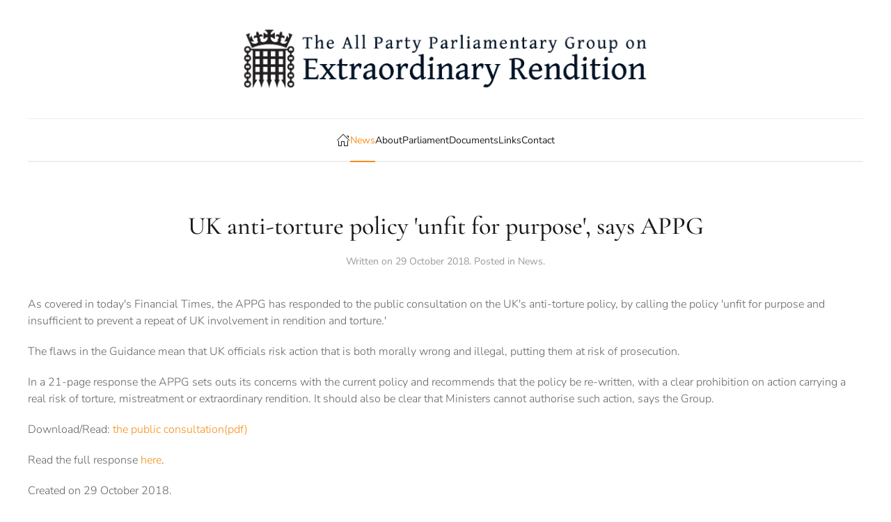

--- FILE ---
content_type: text/html; charset=utf-8
request_url: https://www.extraordinaryrendition.org/news/248-uk-anti-torture-policy-unfit-for-purpose-says-appg.html
body_size: 5681
content:
<!DOCTYPE html>
<html lang="en-gb" dir="ltr">
    <head>
        <meta name="viewport" content="width=device-width, initial-scale=1">
        <link rel="icon" href="/images/icons/favicon.png" sizes="any">
                <link rel="apple-touch-icon" href="/images/icons/apple-touch-icon.png">
        <meta charset="utf-8">
	<meta name="author" content="drew">
	<meta name="generator" content="Joomla! - Open Source Content Management">
	<title>APPG on Extraordinary Rendition - UK anti-torture policy 'unfit for purpose', says APPG</title>
<link href="/media/vendor/joomla-custom-elements/css/joomla-alert.min.css?0.2.0" rel="stylesheet">
	<link href="/media/system/css/joomla-fontawesome.min.css?4.5.6" rel="preload" as="style" onload="this.onload=null;this.rel='stylesheet'">
	<link href="/templates/yootheme/css/theme.9.css?1741331743" rel="stylesheet">
	<link href="/templates/yootheme/css/theme.update.css?4.5.6" rel="stylesheet">
<script type="application/json" class="joomla-script-options new">{"joomla.jtext":{"ERROR":"Error","MESSAGE":"Message","NOTICE":"Notice","WARNING":"Warning","JCLOSE":"Close","JOK":"OK","JOPEN":"Open"},"system.paths":{"root":"","rootFull":"https://www.extraordinaryrendition.org/","base":"","baseFull":"https://www.extraordinaryrendition.org/"},"csrf.token":"ef1deb6937322340f00e83fe98af3cfb"}</script>
	<script src="/media/system/js/core.min.js?2cb912"></script>
	<script src="/media/system/js/messages.min.js?9a4811" type="module"></script>
	<script src="/templates/yootheme/vendor/assets/uikit/dist/js/uikit.min.js?4.5.6"></script>
	<script src="/templates/yootheme/vendor/assets/uikit/dist/js/uikit-icons-paladin.min.js?4.5.6"></script>
	<script src="/templates/yootheme/js/theme.js?4.5.6"></script>
	<script type="application/ld+json">{"@context":"https://schema.org","@graph":[{"@type":"Organization","@id":"https://www.extraordinaryrendition.org/#/schema/Organization/base","name":"APPG on Extraordinary Rendition","url":"https://www.extraordinaryrendition.org/"},{"@type":"WebSite","@id":"https://www.extraordinaryrendition.org/#/schema/WebSite/base","url":"https://www.extraordinaryrendition.org/","name":"APPG on Extraordinary Rendition","publisher":{"@id":"https://www.extraordinaryrendition.org/#/schema/Organization/base"}},{"@type":"WebPage","@id":"https://www.extraordinaryrendition.org/#/schema/WebPage/base","url":"https://www.extraordinaryrendition.org/news/248-uk-anti-torture-policy-unfit-for-purpose-says-appg.html","name":"APPG on Extraordinary Rendition - UK anti-torture policy 'unfit for purpose', says APPG","isPartOf":{"@id":"https://www.extraordinaryrendition.org/#/schema/WebSite/base"},"about":{"@id":"https://www.extraordinaryrendition.org/#/schema/Organization/base"},"inLanguage":"en-GB"},{"@type":"Article","@id":"https://www.extraordinaryrendition.org/#/schema/com_content/article/248","name":"UK anti-torture policy 'unfit for purpose', says APPG","headline":"UK anti-torture policy 'unfit for purpose', says APPG","inLanguage":"en-GB","articleSection":"News","dateCreated":"2018-10-29T11:22:25+00:00","dateModified":"2019-03-07","isPartOf":{"@id":"https://www.extraordinaryrendition.org/#/schema/WebPage/base"}}]}</script>
	<script>window.yootheme ||= {}; var $theme = yootheme.theme = {"i18n":{"close":{"label":"Close"},"totop":{"label":"Back to top"},"marker":{"label":"Open"},"navbarToggleIcon":{"label":"Open Menu"},"paginationPrevious":{"label":"Previous page"},"paginationNext":{"label":"Next Page"},"searchIcon":{"toggle":"Open Search","submit":"Submit Search"},"slider":{"next":"Next slide","previous":"Previous slide","slideX":"Slide %s","slideLabel":"%s of %s"},"slideshow":{"next":"Next slide","previous":"Previous slide","slideX":"Slide %s","slideLabel":"%s of %s"},"lightboxPanel":{"next":"Next slide","previous":"Previous slide","slideLabel":"%s of %s","close":"Close"}}};</script>

    </head>
    <body class="">

        <div class="uk-hidden-visually uk-notification uk-notification-top-left uk-width-auto">
            <div class="uk-notification-message">
                <a href="#tm-main" class="uk-link-reset">Skip to main content</a>
            </div>
        </div>

                <div class="tm-page-container uk-clearfix">

            
            
        
        
        <div class="tm-page uk-margin-auto">

                        


<header class="tm-header-mobile uk-hidden@m">


        <div uk-sticky show-on-up animation="uk-animation-slide-top" cls-active="uk-navbar-sticky" sel-target=".uk-navbar-container">
    
        <div class="uk-navbar-container">

            <div class="uk-container uk-container-expand">
                <nav class="uk-navbar" uk-navbar="{&quot;align&quot;:&quot;left&quot;,&quot;container&quot;:&quot;.tm-header-mobile &gt; [uk-sticky]&quot;,&quot;boundary&quot;:&quot;.tm-header-mobile .uk-navbar-container&quot;}">

                                        <div class="uk-navbar-left ">

                                                    <a href="https://www.extraordinaryrendition.org/" aria-label="Back to home" class="uk-logo uk-navbar-item">
    <img alt="All Parliamentary Group on Extraordinary Rendition" loading="eager" width="260" height="39" uk-svg src="/images/logo/appg-extraordinary-rendition-full.svg"></a>
                        
                                                    
                        
                        
                    </div>
                    
                    
                                        <div class="uk-navbar-right">

                        
                                                    <a uk-toggle href="#tm-dialog-mobile" class="uk-navbar-toggle">

        
        <div uk-navbar-toggle-icon></div>

        
    </a>
                        
                    </div>
                    
                </nav>
            </div>

        </div>

        </div>
    



        <div id="tm-dialog-mobile" uk-offcanvas="container: true; overlay: true" mode="slide" flip>
        <div class="uk-offcanvas-bar uk-flex uk-flex-column">

                        <button class="uk-offcanvas-close uk-close-large" type="button" uk-close uk-toggle="cls: uk-close-large; mode: media; media: @s"></button>
            
                        <div class="uk-margin-auto-bottom">
                
<div class="uk-panel" id="module-menu-dialog-mobile">

    
    
<ul class="uk-nav uk-nav-default uk-nav-divider uk-nav-accordion" uk-nav="targets: &gt; .js-accordion">
    
	<li class="item-101"><a href="/"><span uk-icon="icon: home;"></span> </a></li>
	<li class="item-108 uk-active"><a href="/news.html">News</a></li>
	<li class="item-109"><a href="/about.html">About</a></li>
	<li class="item-110 uk-parent"><a href="/parliament.html">Parliament <span uk-nav-parent-icon></span></a>
	<ul class="uk-nav-sub">

		<li class="item-298"><a href="/parliament/debates.html">Debates</a></li>
		<li class="item-299"><a href="/parliament/statements.html">Statements</a></li>
		<li class="item-300"><a href="/parliament/parliamentary-questions.html">Parliamentary questions</a></li></ul></li>
	<li class="item-406 js-accordion uk-parent"><a href>Documents <span uk-nav-parent-icon></span></a>
	<ul class="uk-nav-sub">

		<li class="item-412 uk-parent"><a href>APPG Letters</a>
		<ul>

			<li class="item-413"><a href="/documents/appg-letters/us-committees.html">US Committees</a></li>
			<li class="item-414"><a href="/documents/appg-letters/uk-committees.html">UK Committees</a></li>
			<li class="item-415"><a href="/documents/appg-letters/other-correspondence.html">Other Correspondence</a></li>
			<li class="item-416"><a href="/documents/appg-letters/ministry-of-defense.html">Ministry of Defense</a></li>
			<li class="item-417"><a href="/documents/appg-letters/freedom-of-information.html">Freedom of Information</a></li>
			<li class="item-418"><a href="/documents/appg-letters/foreign-office.html">Foreign Office</a></li>
			<li class="item-419"><a href="/documents/appg-letters/detainee-inquiry.html">Detainee Inquiry</a></li></ul></li></ul></li>
	<li class="item-112 uk-parent"><a href="/links.html">Links <span uk-nav-parent-icon></span></a>
	<ul class="uk-nav-sub">

		<li class="item-359"><a href="/links/appg.html">APPG in the News</a></li>
		<li class="item-296"><a href="/links/reports-on-extrodinary-rendition.html">Reports on extrodinary rendition</a></li>
		<li class="item-297"><a href="/links/others-working-on-rendition.html">Others working on rendition</a></li></ul></li>
	<li class="item-113"><a href="/contact.html">Contact</a></li></ul>

</div>

            </div>
            
            
        </div>
    </div>
    
    
    

</header>




<header class="tm-header uk-visible@m">





        <div class="tm-headerbar-default tm-headerbar tm-headerbar-top">
        <div class="uk-container">
            <div class="uk-position-relative uk-flex uk-flex-center uk-flex-middle">

                
                                <a href="https://www.extraordinaryrendition.org/" aria-label="Back to home" class="uk-logo">
    <img alt="All Parliamentary Group on Extraordinary Rendition" loading="eager" width="600px" height="90" uk-svg src="/images/logo/appg-extraordinary-rendition-full.svg"><img class="uk-logo-inverse" alt="All Parliamentary Group on Extraordinary Rendition" loading="eager" width="600px" height="90" uk-svg src="/images/logo/appg-extraordinary-rendition-full-white.svg"></a>
                
                
            </div>
        </div>
    </div>
    
    
                <div uk-sticky media="@m" cls-active="uk-navbar-sticky" sel-target=".uk-navbar-container">
        
            <div class="uk-navbar-container">

                <div class="uk-container">
                    <nav class="uk-navbar" uk-navbar="{&quot;align&quot;:&quot;left&quot;,&quot;container&quot;:&quot;.tm-header &gt; [uk-sticky]&quot;,&quot;boundary&quot;:&quot;.tm-header .uk-navbar-container&quot;}">

                        <div class="uk-navbar-center">
                            
<ul class="uk-navbar-nav">
    
	<li class="item-101"><a href="/" class="uk-preserve-width"><span uk-icon="icon: home;"></span> </a></li>
	<li class="item-108 uk-active"><a href="/news.html">News</a></li>
	<li class="item-109"><a href="/about.html">About</a></li>
	<li class="item-110 uk-parent"><a href="/parliament.html">Parliament</a>
	<div class="uk-drop uk-navbar-dropdown" style="width: 300px;"><div><ul class="uk-nav uk-navbar-dropdown-nav">

		<li class="item-298"><a href="/parliament/debates.html">Debates</a></li>
		<li class="item-299"><a href="/parliament/statements.html">Statements</a></li>
		<li class="item-300"><a href="/parliament/parliamentary-questions.html">Parliamentary questions</a></li></ul></div></div></li>
	<li class="item-406 uk-parent"><a role="button">Documents</a>
	<div class="uk-drop uk-navbar-dropdown" mode="hover" pos="bottom-left" stretch="x" boundary=".tm-header .uk-navbar-container"><div class="uk-grid tm-grid-expand uk-grid-margin" uk-grid>
<div class="uk-width-1-2@s uk-width-1-4@m">
    
        
            
            
            
                
                    
<h1 class="uk-h4 uk-heading-divider uk-text-primary">        <span>APPG Letters</span>    </h1>
<div>
    
    
        
        <ul class="uk-margin-remove-bottom uk-nav uk-nav-default">                                <li class="el-item ">
<a class="el-link" href="/news/393-us-committees.html">
    
        <span class="el-image" uk-icon="icon: folder;"></span>
                    US Committees        
    
</a></li>
                                            <li class="el-item ">
<a class="el-link" href="/news/392-uk-committees.html">
    
        <span class="el-image" uk-icon="icon: folder;"></span>
                    UK Committees        
    
</a></li>
                                            <li class="el-item ">
<a class="el-link" href="/news/394-other-correspondence.html">
    
        <span class="el-image" uk-icon="icon: folder;"></span>
                    Other Correspondence        
    
</a></li>
                                            <li class="el-item ">
<a class="el-link" href="/news/395-ministry-of-defense.html">
    
        <span class="el-image" uk-icon="icon: folder;"></span>
                    Ministry of Defense        
    
</a></li>
                                            <li class="el-item ">
<a class="el-link" href="/news/397-freedom-of-information.html">
    
        <span class="el-image" uk-icon="icon: folder;"></span>
                    Freedom of Information        
    
</a></li>
                                            <li class="el-item ">
<a class="el-link" href="/news/396-foreign-office.html">
    
        <span class="el-image" uk-icon="icon: folder;"></span>
                    Foreign Office        
    
</a></li>
                                            <li class="el-item ">
<a class="el-link" href="/news/398-press-releases-from-2005-2006.html">
    
        <span class="el-image" uk-icon="icon: folder;"></span>
                    Detainee Inquiry        
    
</a></li>
                            </ul>
        
    
    
</div>
                
            
        
    
</div>
<div class="uk-width-1-2@s uk-width-1-4@m">
    
        
            
            
            
                
                    
<h1 class="uk-h4 uk-heading-divider uk-text-primary">        Press Releases    </h1>
<div>
    
    
        
        <ul class="uk-margin-remove-bottom uk-nav uk-nav-default">                                <li class="el-item ">
<a class="el-link" href="/news/402-press-releases-from-2016-2020.html">
    
        <span class="el-image" uk-icon="icon: pencil;"></span>
                    Produced from 2016 -2020        
    
</a></li>
                                            <li class="el-item ">
<a class="el-link" href="/news/401-press-releases-from-2011-2015.html">
    
        <span class="el-image" uk-icon="icon: pencil;"></span>
                    Produced from 2011 - 2015        
    
</a></li>
                                            <li class="el-item ">
<a class="el-link" href="/news/400-press-releases-from-2009-2010.html">
    
        <span class="el-image" uk-icon="icon: pencil;"></span>
                    Produced from 2009 - 2010        
    
</a></li>
                                            <li class="el-item ">
<a class="el-link" href="/news/399-press-releases-from-2007-2008.html">
    
        <span class="el-image" uk-icon="icon: pencil;"></span>
                    Produced from 2007 - 2008        
    
</a></li>
                                            <li class="el-item ">
<a class="el-link" href="/news/398-press-releases-from-2005-2006.html">
    
        <span class="el-image" uk-icon="icon: pencil;"></span>
                    Produced from 2005 - 2006        
    
</a></li>
                            </ul>
        
    
    
</div>
                
            
        
    
</div>
<div class="uk-width-1-2@s uk-width-1-4@m">
    
        
            
            
            
                
                    
<h1 class="uk-h4 uk-heading-divider uk-text-primary">        Information Sessions    </h1>
<div>
    
    
        
        <ul class="uk-margin-remove-bottom uk-nav uk-nav-default">                                <li class="el-item ">
<a class="el-link" href="/news/405-information-session-3-binyam-mohamed-2009.html">
    
        <span class="el-image" uk-icon="icon: folder;"></span>
                    Information Session 3 Binyam Mohamed 2009        
    
</a></li>
                                            <li class="el-item ">
<a class="el-link" href="/news/404-information-session-2-binyam-mohamed-2006.html">
    
        <span class="el-image" uk-icon="icon: folder;"></span>
                    Information Session 2 Binyam Mohamed 2006        
    
</a></li>
                                            <li class="el-item ">
<a class="el-link" href="/news/403-information-session-1-al-rawi-and-el-banna.html">
    
        <span class="el-image" uk-icon="icon: folder;"></span>
                    Information Session 1 Al-Rawi and El-Banna        
    
</a></li>
                            </ul>
        
    
    
</div>
                
            
        
    
</div>
<div class="uk-width-1-2@s uk-width-1-4@m">
    
        
            
            
            
                
                    
<h1 class="uk-h4 uk-heading-divider uk-text-primary">        All Other Documents    </h1>
<div>
    
    
        
        <ul class="uk-margin-remove-bottom uk-nav uk-nav-default">                                <li class="el-item ">
<a class="el-link" href="/news/406-all-other-documents.html">
    
        <span class="el-image" uk-icon="icon: album;"></span>
                    All Other Documents        
    
</a></li>
                            </ul>
        
    
    
</div>
                
            
        
    
</div></div></div></li>
	<li class="item-112 uk-parent"><a href="/links.html">Links</a>
	<div class="uk-drop uk-navbar-dropdown" style="width: 300px;"><div><ul class="uk-nav uk-navbar-dropdown-nav">

		<li class="item-359"><a href="/links/appg.html">APPG in the News</a></li>
		<li class="item-296"><a href="/links/reports-on-extrodinary-rendition.html">Reports on extrodinary rendition</a></li>
		<li class="item-297"><a href="/links/others-working-on-rendition.html">Others working on rendition</a></li></ul></div></div></li>
	<li class="item-113"><a href="/contact.html">Contact</a></li></ul>

                        </div>

                    </nav>
                </div>

            </div>

                </div>
        
    





</header>

            
            

            <main id="tm-main"  class="tm-main uk-section uk-section-default" uk-height-viewport="expand: true">

                                <div class="uk-container">

                    
                            
                
                <div id="system-message-container" aria-live="polite"></div>

                
<article id="article-248" class="uk-article" data-permalink="https://www.extraordinaryrendition.org/news/248-uk-anti-torture-policy-unfit-for-purpose-says-appg.html" typeof="Article" vocab="https://schema.org/">

    <meta property="name" content="UK anti-torture policy 'unfit for purpose', says APPG">
    <meta property="author" typeof="Person" content="drew">
    <meta property="dateModified" content="2019-03-07T11:42:55+00:00">
    <meta property="datePublished" content="2018-10-29T11:22:25+00:00">
    <meta class="uk-margin-remove-adjacent" property="articleSection" content="News">

            
    
        
                    <h1 property="headline" class="uk-margin-top uk-margin-remove-bottom uk-text-center uk-article-title">
                UK anti-torture policy 'unfit for purpose', says APPG            </h1>
        
                            <p class="uk-margin-top uk-margin-remove-bottom uk-article-meta uk-text-center">
                Written on <time datetime="2018-10-29T11:22:25+00:00">29 October 2018</time>.                Posted in <a href="/news.html" >News</a>.            </p>
                
        
        
        
                <div  class="uk-margin-medium-top" property="text">

            
                            
<p>As covered in today's&nbsp;Financial Times, the APPG has responded to the public consultation on the UK's anti-torture policy, by calling the policy 'unfit for purpose and insufficient to prevent a repeat of UK involvement in rendition and torture.'</p>
 
<p>The flaws in the Guidance mean that UK officials risk action that is both morally wrong and illegal, putting them at risk of prosecution.</p>
<p>In a 21-page response the APPG sets outs its concerns with the current policy and recommends that the policy be re-written, with a clear prohibition on action carrying a real risk of torture, mistreatment or extraordinary rendition. It should also be clear that Ministers cannot authorise such action, says the Group.&nbsp;</p>
<p>Download/Read: <a href="https://www.ipco.org.uk/docs/IPCO%20Consultation%20on%20the%20Consolidated%20Guidance.pdf"> the public consultation(pdf)</a></p>
<p>Read the full response <a href="/documents/all-other-documents/send/2-all-other-documents/381-appg-response-to-consolidated-guidance-consultation-october-2018.html">here</a>.</p>            
        </div>
        
        
        
                <ul class="uk-list">

                            <li>Created on <time datetime="2018-10-29T11:22:25+00:00">29 October 2018</time>.</li>
            
                            <li>Last updated on <time datetime="2019-03-07T11:42:55+00:00">07 March 2019</time>.</li>
            
            
        </ul>
        
        
                
<nav aria-label="TPL_YOOTHEME_PAGINATION" class="uk-margin-medium">
    <ul class="uk-pagination uk-margin-remove-bottom">
            <li>            <a href="/news/249-uk-spy-agencies-knew-source-of-false-iraq-war-intelligence-was-tortured.html"><span uk-pagination-previous></span> Prev</a>
        </li>    
            <li class="uk-margin-auto-left">        <a href="/news/247-lord-tyrie-we-must-get-to-truth-rendition.html">Next <span uk-pagination-next></span></a>
        </li>    
    </ul>
</nav>        
        
    
</article>


                
                        
                </div>
                
            </main>

            

                        <footer>
                <!-- Builder #footer -->
<div class="uk-section-secondary uk-section uk-section-small uk-padding-remove-bottom">
    
        
        
        
            
                                <div class="uk-container uk-container-xlarge">                
                    <div class="uk-grid tm-grid-expand uk-grid-margin" uk-grid>
<div class="uk-grid-item-match uk-flex-middle uk-width-1-1@s uk-width-1-3@m uk-width-1-2@l uk-width-3-5@xl">
    
        
            
            
                        <div class="uk-panel uk-width-1-1">            
                
                    
<div class="uk-margin uk-text-center" uk-scrollspy="target: [uk-scrollspy-class];">
        <a class="el-link" href="/"><img src="/images/logo/appg-extraordinary-rendition-full-white.svg" width="270" height="41" class="el-image" alt loading="lazy" uk-svg></a>    
    
</div>
                
                        </div>            
        
    
</div>
<div class="uk-grid-item-match uk-flex-middle uk-width-1-2@s uk-width-1-3@m uk-width-1-4@l uk-width-1-5@xl uk-flex-first@m">
    
        
            
            
                        <div class="uk-panel uk-width-1-1">            
                
                    
                
                        </div>            
        
    
</div></div>
                                </div>                
            
        
    
</div>
<div class="uk-section-secondary uk-section uk-section-small uk-padding-remove-top">
    
        
        
        
            
                                <div class="uk-container uk-container-xlarge">                
                    <div class="uk-grid tm-grid-expand uk-child-width-1-1 uk-grid-margin">
<div class="uk-width-1-1">
    
        
            
            
            
                
                    <hr>
                
            
        
    
</div></div><div class="uk-grid tm-grid-expand uk-margin-medium" uk-grid>
<div class="uk-grid-item-match uk-flex-middle uk-width-expand@m">
    
        
            
            
                        <div class="uk-panel uk-width-1-1">            
                
                    <div class="uk-panel uk-text-small uk-text-muted uk-margin uk-text-left@m uk-text-center">© <script>
document.currentScript.insertAdjacentHTML('afterend', '<time datetime="' + new Date().toJSON() + '">' + new Intl.DateTimeFormat(document.documentElement.lang, {year: 'numeric'}).format() + '</time>');    
</script> APPG Extraordinary Rendition. built by <a class="uk-link-muted" href="https://www.andrewhorwitz.com">Andrew Horwitz</a>.</div>
                
                        </div>            
        
    
</div>
<div class="uk-grid-item-match uk-flex-middle uk-width-auto@m">
    
        
            
            
                        <div class="uk-panel uk-width-1-1">            
                
                    
                
                        </div>            
        
    
</div>
<div class="uk-grid-item-match uk-flex-middle uk-width-expand@m">
    
        
            
            
                        <div class="uk-panel uk-width-1-1">            
                
                    
<div class="uk-margin uk-text-right@m uk-text-center">    <div class="uk-child-width-expand@m uk-grid-collapse uk-flex-inline uk-flex-middle" uk-grid>        <div>
            <a href="#" uk-totop uk-scroll></a>        </div>
        <div class="uk-flex-first@m uk-width-auto@m"><div class="el-title uk-text-meta">Back to Top</div></div>    </div></div>
                
                        </div>            
        
    
</div></div>
                                </div>                
            
        
    
</div>            </footer>
            
        </div>

                </div>
        
        

    <script defer src="https://static.cloudflareinsights.com/beacon.min.js/vcd15cbe7772f49c399c6a5babf22c1241717689176015" integrity="sha512-ZpsOmlRQV6y907TI0dKBHq9Md29nnaEIPlkf84rnaERnq6zvWvPUqr2ft8M1aS28oN72PdrCzSjY4U6VaAw1EQ==" data-cf-beacon='{"version":"2024.11.0","token":"bcdcd976bb424c019785cc74517a5934","r":1,"server_timing":{"name":{"cfCacheStatus":true,"cfEdge":true,"cfExtPri":true,"cfL4":true,"cfOrigin":true,"cfSpeedBrain":true},"location_startswith":null}}' crossorigin="anonymous"></script>
</body>
</html>


--- FILE ---
content_type: image/svg+xml
request_url: https://www.extraordinaryrendition.org/images/logo/appg-extraordinary-rendition-full.svg
body_size: 66656
content:
<svg xmlns="http://www.w3.org/2000/svg" xmlns:xlink="http://www.w3.org/1999/xlink" width="2500" height="375" viewBox="0 0 2500 375">
  <image x="45" y="11" width="299" height="346" xlink:href="[data-uri]"/>
  <image id="The_All_Party_Parliamentary_Group_on_Extraordinary_Rendition_copy" data-name="The All Party Parliamentary Group on Extraordinary Rendition copy" x="394" y="41" width="2058" height="315" xlink:href="[data-uri]"/>
</svg>


--- FILE ---
content_type: image/svg+xml
request_url: https://www.extraordinaryrendition.org/images/logo/appg-extraordinary-rendition-full-white.svg
body_size: 100411
content:
<svg xmlns="http://www.w3.org/2000/svg" xmlns:xlink="http://www.w3.org/1999/xlink" width="2500" height="375" viewBox="0 0 2500 375">
  <image x="45" y="11" width="299" height="346" xlink:href="[data-uri]"/>
  <image id="The_All_Party_Parliamentary_Group_on_Extraordinary_Rendition_copy" data-name="The All Party Parliamentary Group on Extraordinary Rendition copy" x="394" y="41" width="2058" height="315" xlink:href="[data-uri]"/>
</svg>


--- FILE ---
content_type: image/svg+xml
request_url: https://www.extraordinaryrendition.org/images/logo/appg-extraordinary-rendition-full-white.svg
body_size: 100411
content:
<svg xmlns="http://www.w3.org/2000/svg" xmlns:xlink="http://www.w3.org/1999/xlink" width="2500" height="375" viewBox="0 0 2500 375">
  <image x="45" y="11" width="299" height="346" xlink:href="[data-uri]"/>
  <image id="The_All_Party_Parliamentary_Group_on_Extraordinary_Rendition_copy" data-name="The All Party Parliamentary Group on Extraordinary Rendition copy" x="394" y="41" width="2058" height="315" xlink:href="[data-uri]"/>
</svg>


--- FILE ---
content_type: image/svg+xml
request_url: https://www.extraordinaryrendition.org/images/logo/appg-extraordinary-rendition-full.svg
body_size: 66656
content:
<svg xmlns="http://www.w3.org/2000/svg" xmlns:xlink="http://www.w3.org/1999/xlink" width="2500" height="375" viewBox="0 0 2500 375">
  <image x="45" y="11" width="299" height="346" xlink:href="[data-uri]"/>
  <image id="The_All_Party_Parliamentary_Group_on_Extraordinary_Rendition_copy" data-name="The All Party Parliamentary Group on Extraordinary Rendition copy" x="394" y="41" width="2058" height="315" xlink:href="[data-uri]"/>
</svg>


--- FILE ---
content_type: image/svg+xml
request_url: https://www.extraordinaryrendition.org/images/logo/appg-extraordinary-rendition-full-white.svg
body_size: 100411
content:
<svg xmlns="http://www.w3.org/2000/svg" xmlns:xlink="http://www.w3.org/1999/xlink" width="2500" height="375" viewBox="0 0 2500 375">
  <image x="45" y="11" width="299" height="346" xlink:href="[data-uri]"/>
  <image id="The_All_Party_Parliamentary_Group_on_Extraordinary_Rendition_copy" data-name="The All Party Parliamentary Group on Extraordinary Rendition copy" x="394" y="41" width="2058" height="315" xlink:href="[data-uri]"/>
</svg>
